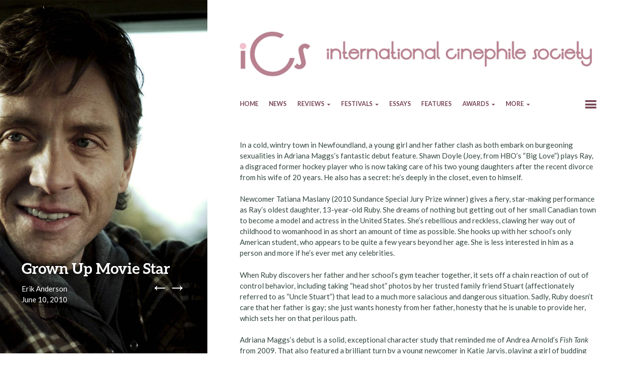

--- FILE ---
content_type: text/html; charset=UTF-8
request_url: https://icsfilm.org/reviews/grown-up-movie-star/
body_size: 14550
content:
<!DOCTYPE html>
<html lang="en-US">
<head>
	<meta charset="UTF-8" />
	<meta name="viewport" content="width=device-width" />
	<title>Grown Up Movie Star</title>
	<link rel="profile" href="http://gmpg.org/xfn/11" />
	<link rel="pingback" href="https://icsfilm.org/xmlrpc.php" />
<link rel="shortcut icon" href="https://icsfilm.org/images/favicon.ico">

	<meta name='robots' content='index, follow, max-video-preview:-1, max-snippet:-1, max-image-preview:large' />

	<!-- This site is optimized with the Yoast SEO plugin v18.3 - https://yoast.com/wordpress/plugins/seo/ -->
	<meta name="description" content="In a cold, wintry town in Newfoundland, a young girl and her father clash as both embark on burgeoning sexualities in Adriana Maggs’s fantastic debut" />
	<link rel="canonical" href="https://icsfilm.org/reviews/grown-up-movie-star/" />
	<meta property="og:locale" content="en_US" />
	<meta property="og:type" content="article" />
	<meta property="og:title" content="Grown Up Movie Star" />
	<meta property="og:description" content="In a cold, wintry town in Newfoundland, a young girl and her father clash as both embark on burgeoning sexualities in Adriana Maggs’s fantastic debut" />
	<meta property="og:url" content="https://icsfilm.org/reviews/grown-up-movie-star/" />
	<meta property="og:site_name" content="International Cinephile Society" />
	<meta property="article:publisher" content="https://www.facebook.com/internationalcinephilesociety" />
	<meta property="article:published_time" content="2010-06-10T12:43:55+00:00" />
	<meta property="article:modified_time" content="2014-08-01T17:48:49+00:00" />
	<meta property="og:image" content="https://icsfilm.org/wp-content/uploads/2010/06/Grown-up-movie-star.jpg" />
	<meta property="og:image:width" content="2133" />
	<meta property="og:image:height" content="1200" />
	<meta property="og:image:type" content="image/jpeg" />
	<meta name="twitter:card" content="summary_large_image" />
	<meta name="twitter:creator" content="@ICSfilm" />
	<meta name="twitter:site" content="@ICSfilm" />
	<meta name="twitter:label1" content="Written by" />
	<meta name="twitter:data1" content="Erik Anderson" />
	<meta name="twitter:label2" content="Est. reading time" />
	<meta name="twitter:data2" content="2 minutes" />
	<script type="application/ld+json" class="yoast-schema-graph">{"@context":"https://schema.org","@graph":[{"@type":"WebSite","@id":"https://icsfilm.org/#website","url":"https://icsfilm.org/","name":"International Cinephile Society","description":"Films &amp; Festivals","potentialAction":[{"@type":"SearchAction","target":{"@type":"EntryPoint","urlTemplate":"https://icsfilm.org/?s={search_term_string}"},"query-input":"required name=search_term_string"}],"inLanguage":"en-US"},{"@type":"ImageObject","@id":"https://icsfilm.org/reviews/grown-up-movie-star/#primaryimage","inLanguage":"en-US","url":"https://icsfilm.org/wp-content/uploads/2010/06/Grown-up-movie-star.jpg","contentUrl":"https://icsfilm.org/wp-content/uploads/2010/06/Grown-up-movie-star.jpg","width":2133,"height":1200},{"@type":"WebPage","@id":"https://icsfilm.org/reviews/grown-up-movie-star/#webpage","url":"https://icsfilm.org/reviews/grown-up-movie-star/","name":"Grown Up Movie Star","isPartOf":{"@id":"https://icsfilm.org/#website"},"primaryImageOfPage":{"@id":"https://icsfilm.org/reviews/grown-up-movie-star/#primaryimage"},"datePublished":"2010-06-10T12:43:55+00:00","dateModified":"2014-08-01T17:48:49+00:00","author":{"@id":"https://icsfilm.org/#/schema/person/996341d733e36735fc7d0188fe911a3e"},"description":"In a cold, wintry town in Newfoundland, a young girl and her father clash as both embark on burgeoning sexualities in Adriana Maggs’s fantastic debut","breadcrumb":{"@id":"https://icsfilm.org/reviews/grown-up-movie-star/#breadcrumb"},"inLanguage":"en-US","potentialAction":[{"@type":"ReadAction","target":["https://icsfilm.org/reviews/grown-up-movie-star/"]}]},{"@type":"BreadcrumbList","@id":"https://icsfilm.org/reviews/grown-up-movie-star/#breadcrumb","itemListElement":[{"@type":"ListItem","position":1,"name":"Home","item":"https://icsfilm.org/"},{"@type":"ListItem","position":2,"name":"Grown Up Movie Star"}]},{"@type":"Person","@id":"https://icsfilm.org/#/schema/person/996341d733e36735fc7d0188fe911a3e","name":"Erik Anderson","image":{"@type":"ImageObject","@id":"https://icsfilm.org/#personlogo","inLanguage":"en-US","url":"https://secure.gravatar.com/avatar/442f8ccb08c05be7c0ad5cc08c9b43d5?s=96&d=mm&r=g","contentUrl":"https://secure.gravatar.com/avatar/442f8ccb08c05be7c0ad5cc08c9b43d5?s=96&d=mm&r=g","caption":"Erik Anderson"},"url":"https://icsfilm.org/author/erik-anderson/"}]}</script>
	<!-- / Yoast SEO plugin. -->


<link rel='dns-prefetch' href='//fonts.googleapis.com' />
<link rel='dns-prefetch' href='//s.w.org' />
<link rel="alternate" type="application/rss+xml" title="International Cinephile Society &raquo; Feed" href="https://icsfilm.org/feed/" />
<link rel="alternate" type="application/rss+xml" title="International Cinephile Society &raquo; Comments Feed" href="https://icsfilm.org/comments/feed/" />
<link rel="alternate" type="application/rss+xml" title="International Cinephile Society &raquo; Grown Up Movie Star Comments Feed" href="https://icsfilm.org/reviews/grown-up-movie-star/feed/" />
		<!-- This site uses the Google Analytics by ExactMetrics plugin v7.14.2 - Using Analytics tracking - https://www.exactmetrics.com/ -->
							<script src="//www.googletagmanager.com/gtag/js?id=UA-21337916-1"  data-cfasync="false" data-wpfc-render="false" type="text/javascript" async></script>
			<script data-cfasync="false" data-wpfc-render="false" type="text/javascript">
				var em_version = '7.14.2';
				var em_track_user = true;
				var em_no_track_reason = '';
				
								var disableStrs = [
															'ga-disable-UA-21337916-1',
									];

				/* Function to detect opted out users */
				function __gtagTrackerIsOptedOut() {
					for (var index = 0; index < disableStrs.length; index++) {
						if (document.cookie.indexOf(disableStrs[index] + '=true') > -1) {
							return true;
						}
					}

					return false;
				}

				/* Disable tracking if the opt-out cookie exists. */
				if (__gtagTrackerIsOptedOut()) {
					for (var index = 0; index < disableStrs.length; index++) {
						window[disableStrs[index]] = true;
					}
				}

				/* Opt-out function */
				function __gtagTrackerOptout() {
					for (var index = 0; index < disableStrs.length; index++) {
						document.cookie = disableStrs[index] + '=true; expires=Thu, 31 Dec 2099 23:59:59 UTC; path=/';
						window[disableStrs[index]] = true;
					}
				}

				if ('undefined' === typeof gaOptout) {
					function gaOptout() {
						__gtagTrackerOptout();
					}
				}
								window.dataLayer = window.dataLayer || [];

				window.ExactMetricsDualTracker = {
					helpers: {},
					trackers: {},
				};
				if (em_track_user) {
					function __gtagDataLayer() {
						dataLayer.push(arguments);
					}

					function __gtagTracker(type, name, parameters) {
						if (!parameters) {
							parameters = {};
						}

						if (parameters.send_to) {
							__gtagDataLayer.apply(null, arguments);
							return;
						}

						if (type === 'event') {
							
														parameters.send_to = exactmetrics_frontend.ua;
							__gtagDataLayer(type, name, parameters);
													} else {
							__gtagDataLayer.apply(null, arguments);
						}
					}

					__gtagTracker('js', new Date());
					__gtagTracker('set', {
						'developer_id.dNDMyYj': true,
											});
															__gtagTracker('config', 'UA-21337916-1', {"forceSSL":"true"} );
										window.gtag = __gtagTracker;										(function () {
						/* https://developers.google.com/analytics/devguides/collection/analyticsjs/ */
						/* ga and __gaTracker compatibility shim. */
						var noopfn = function () {
							return null;
						};
						var newtracker = function () {
							return new Tracker();
						};
						var Tracker = function () {
							return null;
						};
						var p = Tracker.prototype;
						p.get = noopfn;
						p.set = noopfn;
						p.send = function () {
							var args = Array.prototype.slice.call(arguments);
							args.unshift('send');
							__gaTracker.apply(null, args);
						};
						var __gaTracker = function () {
							var len = arguments.length;
							if (len === 0) {
								return;
							}
							var f = arguments[len - 1];
							if (typeof f !== 'object' || f === null || typeof f.hitCallback !== 'function') {
								if ('send' === arguments[0]) {
									var hitConverted, hitObject = false, action;
									if ('event' === arguments[1]) {
										if ('undefined' !== typeof arguments[3]) {
											hitObject = {
												'eventAction': arguments[3],
												'eventCategory': arguments[2],
												'eventLabel': arguments[4],
												'value': arguments[5] ? arguments[5] : 1,
											}
										}
									}
									if ('pageview' === arguments[1]) {
										if ('undefined' !== typeof arguments[2]) {
											hitObject = {
												'eventAction': 'page_view',
												'page_path': arguments[2],
											}
										}
									}
									if (typeof arguments[2] === 'object') {
										hitObject = arguments[2];
									}
									if (typeof arguments[5] === 'object') {
										Object.assign(hitObject, arguments[5]);
									}
									if ('undefined' !== typeof arguments[1].hitType) {
										hitObject = arguments[1];
										if ('pageview' === hitObject.hitType) {
											hitObject.eventAction = 'page_view';
										}
									}
									if (hitObject) {
										action = 'timing' === arguments[1].hitType ? 'timing_complete' : hitObject.eventAction;
										hitConverted = mapArgs(hitObject);
										__gtagTracker('event', action, hitConverted);
									}
								}
								return;
							}

							function mapArgs(args) {
								var arg, hit = {};
								var gaMap = {
									'eventCategory': 'event_category',
									'eventAction': 'event_action',
									'eventLabel': 'event_label',
									'eventValue': 'event_value',
									'nonInteraction': 'non_interaction',
									'timingCategory': 'event_category',
									'timingVar': 'name',
									'timingValue': 'value',
									'timingLabel': 'event_label',
									'page': 'page_path',
									'location': 'page_location',
									'title': 'page_title',
								};
								for (arg in args) {
																		if (!(!args.hasOwnProperty(arg) || !gaMap.hasOwnProperty(arg))) {
										hit[gaMap[arg]] = args[arg];
									} else {
										hit[arg] = args[arg];
									}
								}
								return hit;
							}

							try {
								f.hitCallback();
							} catch (ex) {
							}
						};
						__gaTracker.create = newtracker;
						__gaTracker.getByName = newtracker;
						__gaTracker.getAll = function () {
							return [];
						};
						__gaTracker.remove = noopfn;
						__gaTracker.loaded = true;
						window['__gaTracker'] = __gaTracker;
					})();
									} else {
										console.log("");
					(function () {
						function __gtagTracker() {
							return null;
						}

						window['__gtagTracker'] = __gtagTracker;
						window['gtag'] = __gtagTracker;
					})();
									}
			</script>
				<!-- / Google Analytics by ExactMetrics -->
				<script type="text/javascript">
			window._wpemojiSettings = {"baseUrl":"https:\/\/s.w.org\/images\/core\/emoji\/13.0.1\/72x72\/","ext":".png","svgUrl":"https:\/\/s.w.org\/images\/core\/emoji\/13.0.1\/svg\/","svgExt":".svg","source":{"concatemoji":"https:\/\/icsfilm.org\/wp-includes\/js\/wp-emoji-release.min.js?ver=38e16771e76595f16fcc6024f9a0014e"}};
			!function(e,a,t){var n,r,o,i=a.createElement("canvas"),p=i.getContext&&i.getContext("2d");function s(e,t){var a=String.fromCharCode;p.clearRect(0,0,i.width,i.height),p.fillText(a.apply(this,e),0,0);e=i.toDataURL();return p.clearRect(0,0,i.width,i.height),p.fillText(a.apply(this,t),0,0),e===i.toDataURL()}function c(e){var t=a.createElement("script");t.src=e,t.defer=t.type="text/javascript",a.getElementsByTagName("head")[0].appendChild(t)}for(o=Array("flag","emoji"),t.supports={everything:!0,everythingExceptFlag:!0},r=0;r<o.length;r++)t.supports[o[r]]=function(e){if(!p||!p.fillText)return!1;switch(p.textBaseline="top",p.font="600 32px Arial",e){case"flag":return s([127987,65039,8205,9895,65039],[127987,65039,8203,9895,65039])?!1:!s([55356,56826,55356,56819],[55356,56826,8203,55356,56819])&&!s([55356,57332,56128,56423,56128,56418,56128,56421,56128,56430,56128,56423,56128,56447],[55356,57332,8203,56128,56423,8203,56128,56418,8203,56128,56421,8203,56128,56430,8203,56128,56423,8203,56128,56447]);case"emoji":return!s([55357,56424,8205,55356,57212],[55357,56424,8203,55356,57212])}return!1}(o[r]),t.supports.everything=t.supports.everything&&t.supports[o[r]],"flag"!==o[r]&&(t.supports.everythingExceptFlag=t.supports.everythingExceptFlag&&t.supports[o[r]]);t.supports.everythingExceptFlag=t.supports.everythingExceptFlag&&!t.supports.flag,t.DOMReady=!1,t.readyCallback=function(){t.DOMReady=!0},t.supports.everything||(n=function(){t.readyCallback()},a.addEventListener?(a.addEventListener("DOMContentLoaded",n,!1),e.addEventListener("load",n,!1)):(e.attachEvent("onload",n),a.attachEvent("onreadystatechange",function(){"complete"===a.readyState&&t.readyCallback()})),(n=t.source||{}).concatemoji?c(n.concatemoji):n.wpemoji&&n.twemoji&&(c(n.twemoji),c(n.wpemoji)))}(window,document,window._wpemojiSettings);
		</script>
		<style type="text/css">
img.wp-smiley,
img.emoji {
	display: inline !important;
	border: none !important;
	box-shadow: none !important;
	height: 1em !important;
	width: 1em !important;
	margin: 0 .07em !important;
	vertical-align: -0.1em !important;
	background: none !important;
	padding: 0 !important;
}
</style>
	<link rel='stylesheet' id='wp-block-library-css'  href='https://icsfilm.org/wp-includes/css/dist/block-library/style.min.css?ver=38e16771e76595f16fcc6024f9a0014e' type='text/css' media='all' />
<link rel='stylesheet' id='socialsnap-styles-css'  href='https://icsfilm.org/wp-content/plugins/socialsnap-plus/assets/css/socialsnap.css?ver=1.1.17' type='text/css' media='all' />
<link rel='stylesheet' id='bushwick-lato-css'  href='//fonts.googleapis.com/css?family=Lato:400,700,400italic,700italic,900&#038;subset=latin,latin-ext' type='text/css' media='all' />
<link rel='stylesheet' id='bushwick-aleo-css'  href='https://icsfilm.org/wp-content/themes/bushwick-wpcom/fonts/aleo.css?ver=20130623' type='text/css' media='all' />
<link rel='stylesheet' id='genericons-css'  href='https://icsfilm.org/wp-content/themes/bushwick-wpcom/fonts/genericons.css?ver=3.0.2' type='text/css' media='all' />
<link rel='stylesheet' id='bushwick-style-css'  href='https://icsfilm.org/wp-content/themes/bushwick-wpcom/style.css?ver=38e16771e76595f16fcc6024f9a0014e' type='text/css' media='all' />
<link rel='stylesheet' id='wp-featherlight-css'  href='https://icsfilm.org/wp-content/plugins/wp-featherlight/css/wp-featherlight.min.css?ver=1.3.4' type='text/css' media='all' />
<script type='text/javascript' src='https://icsfilm.org/wp-content/plugins/google-analytics-dashboard-for-wp/assets/js/frontend-gtag.min.js?ver=7.14.2' id='exactmetrics-frontend-script-js'></script>
<script data-cfasync="false" data-wpfc-render="false" type="text/javascript" id='exactmetrics-frontend-script-js-extra'>/* <![CDATA[ */
var exactmetrics_frontend = {"js_events_tracking":"true","download_extensions":"zip,mp3,mpeg,pdf,docx,pptx,xlsx,jpeg,png,gif,tiff,rar","inbound_paths":"[{\"path\":\"\\\/go\\\/\",\"label\":\"affiliate\"},{\"path\":\"\\\/recommend\\\/\",\"label\":\"affiliate\"}]","home_url":"https:\/\/icsfilm.org","hash_tracking":"false","ua":"UA-21337916-1","v4_id":""};/* ]]> */
</script>
<script type='text/javascript' src='https://icsfilm.org/wp-includes/js/jquery/jquery.min.js?ver=3.5.1' id='jquery-core-js'></script>
<script type='text/javascript' src='https://icsfilm.org/wp-includes/js/jquery/jquery-migrate.min.js?ver=3.3.2' id='jquery-migrate-js'></script>
<link rel="https://api.w.org/" href="https://icsfilm.org/wp-json/" /><link rel="alternate" type="application/json" href="https://icsfilm.org/wp-json/wp/v2/posts/42" /><link rel="EditURI" type="application/rsd+xml" title="RSD" href="https://icsfilm.org/xmlrpc.php?rsd" />
<link rel="wlwmanifest" type="application/wlwmanifest+xml" href="https://icsfilm.org/wp-includes/wlwmanifest.xml" /> 

<link rel='shortlink' href='https://icsfilm.org/?p=42' />
<link rel="alternate" type="application/json+oembed" href="https://icsfilm.org/wp-json/oembed/1.0/embed?url=https%3A%2F%2Ficsfilm.org%2Freviews%2Fgrown-up-movie-star%2F" />
<link rel="alternate" type="text/xml+oembed" href="https://icsfilm.org/wp-json/oembed/1.0/embed?url=https%3A%2F%2Ficsfilm.org%2Freviews%2Fgrown-up-movie-star%2F&#038;format=xml" />
	<style type="text/css">
			.site-header {
			background: rgba(51, 71, 61, 0.05) url(https://icsfilm.org/wp-content/uploads/2010/06/Grown-up-movie-star.jpg) no-repeat scroll center;
			background-size: cover;
		}
			.site-header .site-title,
		.site-header .site-description {
			color: #ffffff;
		}
		</style>
			<style type="text/css" id="wp-custom-css">
			/*
You can add your own CSS here

Click the help icon above to learn more.
*/		</style>
		</head>

<body class="post-template-default single single-post postid-42 single-format-standard wp-featherlight-captions group-blog featured-image">

<div class="site-header">
	<header class="entry-header">
		<h1 class="entry-title">Grown Up Movie Star</h1>
		<div class="entry-meta">
			<span class="author vcard"><a class="url fn n" href="https://icsfilm.org/author/erik-anderson/" title="View all posts by Erik Anderson" rel="author">Erik Anderson</a></span>			<br>
			<a href="https://icsfilm.org/reviews/grown-up-movie-star/" title="12:43" rel="bookmark"><time class="entry-date" datetime="2010-06-10T12:43:55+02:00">June 10, 2010</time></a>		</div><!-- .entry-meta -->

			<nav class="navigation post-navigation" role="navigation">
		<h1 class="screen-reader-text">Post navigation</h1>
		<div class="nav-links">
			<a href="https://icsfilm.org/features/frameline34-lgbt-film-festival/" rel="prev"><span class="meta-nav">&larr;</span></a><a href="https://icsfilm.org/reviews/i-killed-my-mother/" rel="next"><span class="meta-nav">&rarr;</span></a>		</div><!-- .nav-links -->
	</nav><!-- .navigation -->
		</header><!-- .entry-header -->
</div><!-- .site-header -->

<div id="secondary" class="widget-area" role="complementary">
	<div class="widget-container">
		
		<aside id="recent-posts-8" class="widget widget_recent_entries">
		<h1 class="widget-title">Recent Posts</h1>
		<ul>
											<li>
					<a href="https://icsfilm.org/festivals/rotterdam/2026-rotterdam/iffr-2026-review-conrad-crab-idiotic-gems-claude-schmitz/">IFFR 2026 review: Conrad &#038; Crab &#8211; Idiotic Gems (Claude Schmitz)</a>
									</li>
											<li>
					<a href="https://icsfilm.org/festivals/sundance/2026-sundance/sundance-2026-review-the-friends-house-is-here-hossein-keshavarz-maryam-ataei/">Sundance 2026 review: The Friend&#8217;s House is Here (Hossein Keshavarz &#038; Maryam Ataei)</a>
									</li>
											<li>
					<a href="https://icsfilm.org/festivals/sundance/2026-sundance/sundance-2026-review-levitating-wregas-bhanuteja/">Sundance 2026 review: Levitating (Wregas Bhanuteja)</a>
									</li>
											<li>
					<a href="https://icsfilm.org/festivals/sundance/2026-sundance/sundance-2026-review-hot-water-ramzi-bashour/">Sundance 2026 review: Hot Water (Ramzi Bashour)</a>
									</li>
											<li>
					<a href="https://icsfilm.org/festivals/sundance/2026-sundance/sundance-2026-review-theydream-william-david-caballero/">Sundance 2026 review: TheyDream (William David Caballero)</a>
									</li>
											<li>
					<a href="https://icsfilm.org/festivals/rotterdam/2026-rotterdam/iffr-2026-review-earth-song-erol-mintas/">IFFR 2026 review: Earth Song (Erol Mintaş)</a>
									</li>
											<li>
					<a href="https://icsfilm.org/festivals/rotterdam/2026-rotterdam/iffr-2026-review-whitetail-nanouk-leopold/">IFFR 2026 review: Whitetail (Nanouk Leopold)</a>
									</li>
											<li>
					<a href="https://icsfilm.org/festivals/rotterdam/2026-rotterdam/iffr-2026-review-butterfly-itonje-soimer-guttormsen/">IFFR 2026 review: Butterfly (Itonje Søimer Guttormsen)</a>
									</li>
					</ul>

		</aside><aside id="search-5" class="widget widget_search"><h1 class="widget-title">Search&#8230;</h1><form role="search" method="get" class="search-form" action="https://icsfilm.org/">
	<label>
		<span class="screen-reader-text">Search for:</span>
		<input type="search" class="search-field" placeholder="Search &hellip;" value="" name="s" title="Search for:" />
	</label>
	<input type="submit" class="search-submit" value="Search" />
</form>
</aside><aside id="text-5" class="widget widget_text"><h1 class="widget-title">Login</h1>			<div class="textwidget"><a href="https://icsfilm.org/7p01OS64" target="_blank" rel="noopener">Members only</a></div>
		</aside>	</div>
</div><!-- #secondary -->

	<div id="primary" class="content-area">
		<main id="main" class="site-main" role="main">
<img id="icsbanner" src="https://icsfilm.org/images/ics-letterhead_2014.jpg" />
			<nav id="site-navigation" class="navigation-main" role="navigation">
	<h1 class="menu-toggle genericon"></h1>
	<div class="screen-reader-text skip-link"><a href="#content" title="Skip to content">Skip to content</a></div>

	<div class="menu-mainmenu-container"><ul id="menu-mainmenu" class="menu"><li id="menu-item-592" class="menu-item menu-item-type-custom menu-item-object-custom menu-item-home menu-item-592"><a href="https://icsfilm.org">home</a></li>
<li id="menu-item-593" class="menu-item menu-item-type-taxonomy menu-item-object-category menu-item-593"><a href="https://icsfilm.org/category/news/">news</a></li>
<li id="menu-item-600" class="menu-item menu-item-type-taxonomy menu-item-object-category current-post-ancestor current-menu-parent current-post-parent menu-item-has-children menu-item-600"><a href="https://icsfilm.org/category/reviews/">reviews</a>
<ul class="sub-menu">
	<li id="menu-item-954" class="menu-item menu-item-type-post_type menu-item-object-page menu-item-954"><a href="https://icsfilm.org/reviews-overview/">overview</a></li>
</ul>
</li>
<li id="menu-item-9385" class="menu-item menu-item-type-taxonomy menu-item-object-category menu-item-has-children menu-item-9385"><a href="https://icsfilm.org/category/festivals/">Festivals</a>
<ul class="sub-menu">
	<li id="menu-item-12152" class="menu-item menu-item-type-taxonomy menu-item-object-category menu-item-has-children menu-item-12152"><a href="https://icsfilm.org/category/festivals/antalya/">Antalya</a>
	<ul class="sub-menu">
		<li id="menu-item-12151" class="menu-item menu-item-type-taxonomy menu-item-object-category menu-item-12151"><a href="https://icsfilm.org/category/festivals/antalya/2022-antalya/">2022 &#8211; Antalya</a></li>
	</ul>
</li>
	<li id="menu-item-9422" class="menu-item menu-item-type-taxonomy menu-item-object-category menu-item-has-children menu-item-9422"><a href="https://icsfilm.org/category/festivals/berlin/">Berlin</a>
	<ul class="sub-menu">
		<li id="menu-item-17428" class="menu-item menu-item-type-taxonomy menu-item-object-category menu-item-17428"><a href="https://icsfilm.org/category/festivals/berlin/2025-berlin/">2025 &#8211; Berlin</a></li>
		<li id="menu-item-14889" class="menu-item menu-item-type-taxonomy menu-item-object-category menu-item-14889"><a href="https://icsfilm.org/category/festivals/berlin/2024-berlin/">2024 &#8211; Berlin</a></li>
		<li id="menu-item-12585" class="menu-item menu-item-type-taxonomy menu-item-object-category menu-item-12585"><a href="https://icsfilm.org/category/festivals/berlin/2023-berlin/">2023 &#8211; Berlin</a></li>
		<li id="menu-item-10082" class="menu-item menu-item-type-taxonomy menu-item-object-category menu-item-10082"><a href="https://icsfilm.org/category/festivals/berlin/2022-berlin/">2022 &#8211; Berlin</a></li>
		<li id="menu-item-9423" class="menu-item menu-item-type-taxonomy menu-item-object-category menu-item-9423"><a href="https://icsfilm.org/category/festivals/berlin/2021-berlin/">2021 &#8211; Berlin</a></li>
		<li id="menu-item-12193" class="menu-item menu-item-type-taxonomy menu-item-object-category menu-item-12193"><a href="https://icsfilm.org/category/festivals/berlin/2020-berlin/">2020 &#8211; Berlin</a></li>
		<li id="menu-item-12194" class="menu-item menu-item-type-taxonomy menu-item-object-category menu-item-12194"><a href="https://icsfilm.org/category/festivals/berlin/2019-berlin/">2019 &#8211; Berlin</a></li>
		<li id="menu-item-12195" class="menu-item menu-item-type-taxonomy menu-item-object-category menu-item-12195"><a href="https://icsfilm.org/category/festivals/berlin/2018-berlin/">2018 &#8211; Berlin</a></li>
		<li id="menu-item-12198" class="menu-item menu-item-type-taxonomy menu-item-object-category menu-item-12198"><a href="https://icsfilm.org/category/festivals/berlin/2017-berlin/">2017 &#8211; Berlin</a></li>
		<li id="menu-item-12197" class="menu-item menu-item-type-taxonomy menu-item-object-category menu-item-12197"><a href="https://icsfilm.org/category/festivals/berlin/2016-berlin/">2016 &#8211; Berlin</a></li>
	</ul>
</li>
	<li id="menu-item-14341" class="menu-item menu-item-type-taxonomy menu-item-object-category menu-item-has-children menu-item-14341"><a href="https://icsfilm.org/category/festivals/biarritz/">Biarritz</a>
	<ul class="sub-menu">
		<li id="menu-item-14340" class="menu-item menu-item-type-taxonomy menu-item-object-category menu-item-14340"><a href="https://icsfilm.org/category/festivals/biarritz/2023-biarritz/">2023 &#8211; Biarritz</a></li>
	</ul>
</li>
	<li id="menu-item-9615" class="menu-item menu-item-type-taxonomy menu-item-object-category menu-item-has-children menu-item-9615"><a href="https://icsfilm.org/category/festivals/busan/">Busan</a>
	<ul class="sub-menu">
		<li id="menu-item-19796" class="menu-item menu-item-type-taxonomy menu-item-object-category menu-item-19796"><a href="https://icsfilm.org/category/festivals/busan/2025-busan/">2025 &#8211; Busan</a></li>
		<li id="menu-item-14460" class="menu-item menu-item-type-taxonomy menu-item-object-category menu-item-14460"><a href="https://icsfilm.org/category/festivals/busan/2023-busan/">2023 &#8211; Busan</a></li>
		<li id="menu-item-9616" class="menu-item menu-item-type-taxonomy menu-item-object-category menu-item-9616"><a href="https://icsfilm.org/category/festivals/busan/2021-busan/">2021 &#8211; Busan</a></li>
	</ul>
</li>
	<li id="menu-item-12154" class="menu-item menu-item-type-taxonomy menu-item-object-category menu-item-has-children menu-item-12154"><a href="https://icsfilm.org/category/festivals/cairo/">Cairo</a>
	<ul class="sub-menu">
		<li id="menu-item-12153" class="menu-item menu-item-type-taxonomy menu-item-object-category menu-item-12153"><a href="https://icsfilm.org/category/festivals/cairo/2019-cairo/">2019 &#8211; Cairo</a></li>
	</ul>
</li>
	<li id="menu-item-9418" class="menu-item menu-item-type-taxonomy menu-item-object-category menu-item-has-children menu-item-9418"><a href="https://icsfilm.org/category/festivals/cannes/">Cannes</a>
	<ul class="sub-menu">
		<li id="menu-item-18489" class="menu-item menu-item-type-taxonomy menu-item-object-category menu-item-18489"><a href="https://icsfilm.org/category/festivals/cannes/2025-cannes/2025-cannes-critics_panel/">2025 &#8211; Cannes &#8211; Critics Panel</a></li>
		<li id="menu-item-18083" class="menu-item menu-item-type-taxonomy menu-item-object-category menu-item-18083"><a href="https://icsfilm.org/category/festivals/cannes/2025-cannes/">2025 &#8211; Cannes</a></li>
		<li id="menu-item-15355" class="menu-item menu-item-type-taxonomy menu-item-object-category menu-item-15355"><a href="https://icsfilm.org/category/festivals/cannes/2024-cannes/">2024 &#8211; Cannes</a></li>
		<li id="menu-item-13011" class="menu-item menu-item-type-taxonomy menu-item-object-category menu-item-13011"><a href="https://icsfilm.org/category/festivals/cannes/2023-cannes/">2023 &#8211; Cannes</a></li>
		<li id="menu-item-10850" class="menu-item menu-item-type-taxonomy menu-item-object-category menu-item-10850"><a href="https://icsfilm.org/category/festivals/cannes/2022-cannes/">2022-Cannes</a></li>
		<li id="menu-item-9419" class="menu-item menu-item-type-taxonomy menu-item-object-category menu-item-9419"><a href="https://icsfilm.org/category/festivals/cannes/2021-cannes/">2021-Cannes</a></li>
		<li id="menu-item-12303" class="menu-item menu-item-type-taxonomy menu-item-object-category menu-item-12303"><a href="https://icsfilm.org/category/festivals/cannes/2019-cannes/">2019-Cannes</a></li>
		<li id="menu-item-12302" class="menu-item menu-item-type-taxonomy menu-item-object-category menu-item-12302"><a href="https://icsfilm.org/category/festivals/cannes/2018-cannes/">2018-Cannes</a></li>
		<li id="menu-item-12301" class="menu-item menu-item-type-taxonomy menu-item-object-category menu-item-12301"><a href="https://icsfilm.org/category/festivals/cannes/2017-cannes/">2017-Cannes</a></li>
		<li id="menu-item-12314" class="menu-item menu-item-type-taxonomy menu-item-object-category menu-item-12314"><a href="https://icsfilm.org/category/festivals/cannes/2016-cannes/">2016-Cannes</a></li>
		<li id="menu-item-12313" class="menu-item menu-item-type-taxonomy menu-item-object-category menu-item-12313"><a href="https://icsfilm.org/category/festivals/cannes/2015-cannes/">2015-Cannes</a></li>
	</ul>
</li>
	<li id="menu-item-15272" class="menu-item menu-item-type-taxonomy menu-item-object-category menu-item-has-children menu-item-15272"><a href="https://icsfilm.org/category/festivals/cph-dox/">CPH:DOX</a>
	<ul class="sub-menu">
		<li id="menu-item-17880" class="menu-item menu-item-type-taxonomy menu-item-object-category menu-item-17880"><a href="https://icsfilm.org/category/festivals/cph-dox/2025-cphdox/">2025 &#8211; CPH:DOX</a></li>
		<li id="menu-item-15271" class="menu-item menu-item-type-taxonomy menu-item-object-category menu-item-15271"><a href="https://icsfilm.org/category/festivals/cph-dox/2024-cph-dox/">2024 &#8211; CPH:DOX</a></li>
	</ul>
</li>
	<li id="menu-item-10649" class="menu-item menu-item-type-taxonomy menu-item-object-category menu-item-has-children menu-item-10649"><a href="https://icsfilm.org/category/festivals/cinema-du-reel/">Cinéma du Réel</a>
	<ul class="sub-menu">
		<li id="menu-item-17894" class="menu-item menu-item-type-taxonomy menu-item-object-category menu-item-17894"><a href="https://icsfilm.org/category/festivals/cinema-du-reel/2025-cinema-du-reel/">2025 &#8211; Cinéma du Réel</a></li>
		<li id="menu-item-12889" class="menu-item menu-item-type-taxonomy menu-item-object-category menu-item-12889"><a href="https://icsfilm.org/category/festivals/cinema-du-reel/2023-cinemadureel/">2023 &#8211; Cinéma du Réel</a></li>
		<li id="menu-item-10650" class="menu-item menu-item-type-taxonomy menu-item-object-category menu-item-10650"><a href="https://icsfilm.org/category/festivals/cinema-du-reel/2022-cinema-du-reel/">2022-Cinéma du Réel</a></li>
	</ul>
</li>
	<li id="menu-item-18040" class="menu-item menu-item-type-taxonomy menu-item-object-category menu-item-has-children menu-item-18040"><a href="https://icsfilm.org/category/festivals/hot-docs/">Hot Docs</a>
	<ul class="sub-menu">
		<li id="menu-item-18039" class="menu-item menu-item-type-taxonomy menu-item-object-category menu-item-18039"><a href="https://icsfilm.org/category/festivals/hot-docs/2025-hot-docs/">2025 &#8211; Hot Docs</a></li>
	</ul>
</li>
	<li id="menu-item-12239" class="menu-item menu-item-type-taxonomy menu-item-object-category menu-item-has-children menu-item-12239"><a href="https://icsfilm.org/category/festivals/idfa/">IDFA</a>
	<ul class="sub-menu">
		<li id="menu-item-12240" class="menu-item menu-item-type-taxonomy menu-item-object-category menu-item-12240"><a href="https://icsfilm.org/category/festivals/idfa/2022-idfa/">2022-IDFA</a></li>
	</ul>
</li>
	<li id="menu-item-15885" class="menu-item menu-item-type-taxonomy menu-item-object-category menu-item-has-children menu-item-15885"><a href="https://icsfilm.org/category/festivals/indielisboa/">IndieLisboa</a>
	<ul class="sub-menu">
		<li id="menu-item-18084" class="menu-item menu-item-type-taxonomy menu-item-object-category menu-item-18084"><a href="https://icsfilm.org/category/festivals/indielisboa/2025-indielisboa/">2025 &#8211; IndieLisboa</a></li>
		<li id="menu-item-15884" class="menu-item menu-item-type-taxonomy menu-item-object-category menu-item-15884"><a href="https://icsfilm.org/category/festivals/indielisboa/2024-indielisboa/">2024 &#8211; IndieLisboa</a></li>
	</ul>
</li>
	<li id="menu-item-9394" class="menu-item menu-item-type-taxonomy menu-item-object-category menu-item-has-children menu-item-9394"><a href="https://icsfilm.org/category/festivals/karlovy-vary/">Karlovy Vary</a>
	<ul class="sub-menu">
		<li id="menu-item-18658" class="menu-item menu-item-type-taxonomy menu-item-object-category menu-item-18658"><a href="https://icsfilm.org/category/festivals/karlovy-vary/2025-karlovy-vary/">2025 &#8211; Karlovy Vary</a></li>
		<li id="menu-item-15951" class="menu-item menu-item-type-taxonomy menu-item-object-category menu-item-15951"><a href="https://icsfilm.org/category/festivals/karlovy-vary/2024-karlovyvary/">2024 &#8211; Karlovy Vary</a></li>
		<li id="menu-item-13566" class="menu-item menu-item-type-taxonomy menu-item-object-category menu-item-13566"><a href="https://icsfilm.org/category/festivals/karlovy-vary/2023-karlovy-vary/">2023-Karlovy Vary</a></li>
		<li id="menu-item-9395" class="menu-item menu-item-type-taxonomy menu-item-object-category menu-item-9395"><a href="https://icsfilm.org/category/festivals/karlovy-vary/2021-karlovy-vary/">2021-Karlovy Vary</a></li>
	</ul>
</li>
	<li id="menu-item-9396" class="menu-item menu-item-type-taxonomy menu-item-object-category menu-item-has-children menu-item-9396"><a href="https://icsfilm.org/category/festivals/locarno/">Locarno</a>
	<ul class="sub-menu">
		<li id="menu-item-18750" class="menu-item menu-item-type-taxonomy menu-item-object-category menu-item-18750"><a href="https://icsfilm.org/category/festivals/locarno/2025-locarno/">2025-Locarno</a></li>
		<li id="menu-item-16042" class="menu-item menu-item-type-taxonomy menu-item-object-category menu-item-16042"><a href="https://icsfilm.org/category/festivals/locarno/2024-locarno/">2024-Locarno</a></li>
		<li id="menu-item-13581" class="menu-item menu-item-type-taxonomy menu-item-object-category menu-item-13581"><a href="https://icsfilm.org/category/festivals/locarno/2023-locarno/">2023-Locarno</a></li>
		<li id="menu-item-11450" class="menu-item menu-item-type-taxonomy menu-item-object-category menu-item-11450"><a href="https://icsfilm.org/category/festivals/locarno/2022-locarno/">2022-Locarno</a></li>
		<li id="menu-item-9397" class="menu-item menu-item-type-taxonomy menu-item-object-category menu-item-9397"><a href="https://icsfilm.org/category/festivals/locarno/2021-locarno/">2021-Locarno</a></li>
	</ul>
</li>
	<li id="menu-item-12150" class="menu-item menu-item-type-taxonomy menu-item-object-category menu-item-has-children menu-item-12150"><a href="https://icsfilm.org/category/festivals/marrakech/">Marrakech</a>
	<ul class="sub-menu">
		<li id="menu-item-12149" class="menu-item menu-item-type-taxonomy menu-item-object-category menu-item-12149"><a href="https://icsfilm.org/category/festivals/marrakech/2022-marrakech/">2022 &#8211; Marrakech</a></li>
		<li id="menu-item-12155" class="menu-item menu-item-type-taxonomy menu-item-object-category menu-item-12155"><a href="https://icsfilm.org/category/festivals/marrakech/2019-marrakech/">2019 &#8211; Marrakech</a></li>
		<li id="menu-item-12148" class="menu-item menu-item-type-taxonomy menu-item-object-category menu-item-12148"><a href="https://icsfilm.org/category/festivals/marrakech/2018-marrakech/">2018 &#8211; Marrakech</a></li>
	</ul>
</li>
	<li id="menu-item-14516" class="menu-item menu-item-type-taxonomy menu-item-object-category menu-item-has-children menu-item-14516"><a href="https://icsfilm.org/category/festivals/morelia/">Morelia</a>
	<ul class="sub-menu">
		<li id="menu-item-14515" class="menu-item menu-item-type-taxonomy menu-item-object-category menu-item-14515"><a href="https://icsfilm.org/category/festivals/morelia/2023-morelia/">2023 &#8211; Morelia</a></li>
	</ul>
</li>
	<li id="menu-item-9386" class="menu-item menu-item-type-taxonomy menu-item-object-category menu-item-has-children menu-item-9386"><a href="https://icsfilm.org/category/festivals/new-york/">New York</a>
	<ul class="sub-menu">
		<li id="menu-item-19916" class="menu-item menu-item-type-taxonomy menu-item-object-category menu-item-19916"><a href="https://icsfilm.org/category/festivals/new-york/2025-new-york/">2025 &#8211; New York</a></li>
		<li id="menu-item-14425" class="menu-item menu-item-type-taxonomy menu-item-object-category menu-item-14425"><a href="https://icsfilm.org/category/festivals/new-york/2023-new-york/">2023 &#8211; New York</a></li>
		<li id="menu-item-12086" class="menu-item menu-item-type-taxonomy menu-item-object-category menu-item-12086"><a href="https://icsfilm.org/category/festivals/new-york/2022-new-york/">2022 &#8211; New York</a></li>
		<li id="menu-item-9387" class="menu-item menu-item-type-taxonomy menu-item-object-category menu-item-9387"><a href="https://icsfilm.org/category/festivals/new-york/2021-new-york/">2021 &#8211; New York</a></li>
		<li id="menu-item-12204" class="menu-item menu-item-type-taxonomy menu-item-object-category menu-item-12204"><a href="https://icsfilm.org/category/festivals/new-york/2017-new-york/">2017 &#8211; New York</a></li>
		<li id="menu-item-12203" class="menu-item menu-item-type-taxonomy menu-item-object-category menu-item-12203"><a href="https://icsfilm.org/category/festivals/new-york/2016-new-york/">2016 &#8211; New York</a></li>
		<li id="menu-item-12202" class="menu-item menu-item-type-taxonomy menu-item-object-category menu-item-12202"><a href="https://icsfilm.org/category/festivals/new-york/2015-new-york/">2015 &#8211; New York</a></li>
		<li id="menu-item-12201" class="menu-item menu-item-type-taxonomy menu-item-object-category menu-item-12201"><a href="https://icsfilm.org/category/festivals/new-york/2014-new-york/">2014 &#8211; New York</a></li>
		<li id="menu-item-12200" class="menu-item menu-item-type-taxonomy menu-item-object-category menu-item-12200"><a href="https://icsfilm.org/category/festivals/new-york/2013-new-york/">2013 &#8211; New York</a></li>
	</ul>
</li>
	<li id="menu-item-9509" class="menu-item menu-item-type-taxonomy menu-item-object-category menu-item-has-children menu-item-9509"><a href="https://icsfilm.org/category/festivals/pingyao/">Pingyao</a>
	<ul class="sub-menu">
		<li id="menu-item-9510" class="menu-item menu-item-type-taxonomy menu-item-object-category menu-item-9510"><a href="https://icsfilm.org/category/festivals/pingyao/2021-pingyao/">2021 &#8211; Pingyao</a></li>
	</ul>
</li>
	<li id="menu-item-16993" class="menu-item menu-item-type-taxonomy menu-item-object-category menu-item-has-children menu-item-16993"><a href="https://icsfilm.org/category/festivals/rome/">Rome</a>
	<ul class="sub-menu">
		<li id="menu-item-16992" class="menu-item menu-item-type-taxonomy menu-item-object-category menu-item-16992"><a href="https://icsfilm.org/category/festivals/rome/2024-rome/">2024 &#8211; Rome</a></li>
	</ul>
</li>
	<li id="menu-item-9420" class="menu-item menu-item-type-taxonomy menu-item-object-category menu-item-has-children menu-item-9420"><a href="https://icsfilm.org/category/festivals/rotterdam/">Rotterdam</a>
	<ul class="sub-menu">
		<li id="menu-item-20278" class="menu-item menu-item-type-taxonomy menu-item-object-category menu-item-20278"><a href="https://icsfilm.org/category/festivals/rotterdam/2026-rotterdam/">2026 &#8211; Rotterdam</a></li>
		<li id="menu-item-17198" class="menu-item menu-item-type-taxonomy menu-item-object-category menu-item-17198"><a href="https://icsfilm.org/category/festivals/rotterdam/2025-rotterdam/">2025 &#8211; Rotterdam</a></li>
		<li id="menu-item-14697" class="menu-item menu-item-type-taxonomy menu-item-object-category menu-item-14697"><a href="https://icsfilm.org/category/festivals/rotterdam/2024-rotterdam/">2024 &#8211; Rotterdam</a></li>
		<li id="menu-item-12455" class="menu-item menu-item-type-taxonomy menu-item-object-category menu-item-12455"><a href="https://icsfilm.org/category/festivals/rotterdam/2023-rotterdam/">2023 &#8211; Rotterdam</a></li>
		<li id="menu-item-9902" class="menu-item menu-item-type-taxonomy menu-item-object-category menu-item-9902"><a href="https://icsfilm.org/category/festivals/rotterdam/2022-rotterdam/">2022 &#8211; Rotterdam</a></li>
		<li id="menu-item-9421" class="menu-item menu-item-type-taxonomy menu-item-object-category menu-item-9421"><a href="https://icsfilm.org/category/festivals/rotterdam/2021-rotterdam/">2021 &#8211; Rotterdam</a></li>
		<li id="menu-item-12214" class="menu-item menu-item-type-taxonomy menu-item-object-category menu-item-12214"><a href="https://icsfilm.org/category/festivals/rotterdam/2020-rotterdam/">2020 &#8211; Rotterdam</a></li>
		<li id="menu-item-12213" class="menu-item menu-item-type-taxonomy menu-item-object-category menu-item-12213"><a href="https://icsfilm.org/category/festivals/rotterdam/2019-rotterdam/">2019 &#8211; Rotterdam</a></li>
		<li id="menu-item-12212" class="menu-item menu-item-type-taxonomy menu-item-object-category menu-item-12212"><a href="https://icsfilm.org/category/festivals/rotterdam/2018-rotterdam/">2018 &#8211; Rotterdam</a></li>
		<li id="menu-item-12211" class="menu-item menu-item-type-taxonomy menu-item-object-category menu-item-12211"><a href="https://icsfilm.org/category/festivals/rotterdam/2017-rotterdam/">2017 &#8211; Rotterdam</a></li>
		<li id="menu-item-12210" class="menu-item menu-item-type-taxonomy menu-item-object-category menu-item-12210"><a href="https://icsfilm.org/category/festivals/rotterdam/2016-rotterdam/">2016 &#8211; Rotterdam</a></li>
		<li id="menu-item-12209" class="menu-item menu-item-type-taxonomy menu-item-object-category menu-item-12209"><a href="https://icsfilm.org/category/festivals/rotterdam/2015-rotterdam/">2015 &#8211; Rotterdam</a></li>
		<li id="menu-item-12208" class="menu-item menu-item-type-taxonomy menu-item-object-category menu-item-12208"><a href="https://icsfilm.org/category/festivals/rotterdam/2014-rotterdam/">2014 &#8211; Rotterdam</a></li>
		<li id="menu-item-12207" class="menu-item menu-item-type-taxonomy menu-item-object-category menu-item-12207"><a href="https://icsfilm.org/category/festivals/rotterdam/2013-rotterdam/">2013 &#8211; Rotterdam</a></li>
		<li id="menu-item-12206" class="menu-item menu-item-type-taxonomy menu-item-object-category menu-item-12206"><a href="https://icsfilm.org/category/festivals/rotterdam/2012-rotterdam/">2012 &#8211; Rotterdam</a></li>
	</ul>
</li>
	<li id="menu-item-9388" class="menu-item menu-item-type-taxonomy menu-item-object-category menu-item-has-children menu-item-9388"><a href="https://icsfilm.org/category/festivals/san-sebastian/">San Sebastian</a>
	<ul class="sub-menu">
		<li id="menu-item-19819" class="menu-item menu-item-type-taxonomy menu-item-object-category menu-item-19819"><a href="https://icsfilm.org/category/festivals/san-sebastian/2025-san-sebastian/">2025 &#8211; San Sebastian</a></li>
		<li id="menu-item-16920" class="menu-item menu-item-type-taxonomy menu-item-object-category menu-item-16920"><a href="https://icsfilm.org/category/festivals/san-sebastian/2024-sansebastian/">2024 &#8211; San Sebastian</a></li>
		<li id="menu-item-14314" class="menu-item menu-item-type-taxonomy menu-item-object-category menu-item-14314"><a href="https://icsfilm.org/category/festivals/san-sebastian/2023-sansebastian/">2023 &#8211; San Sebastian</a></li>
		<li id="menu-item-12020" class="menu-item menu-item-type-taxonomy menu-item-object-category menu-item-12020"><a href="https://icsfilm.org/category/festivals/san-sebastian/2022-san-sebastian-san-sebastian/">2022 &#8211; San Sebastian</a></li>
		<li id="menu-item-9389" class="menu-item menu-item-type-taxonomy menu-item-object-category menu-item-9389"><a href="https://icsfilm.org/category/festivals/san-sebastian/2021-san-sebastian/">2021 &#8211; San Sebastian</a></li>
		<li id="menu-item-12218" class="menu-item menu-item-type-taxonomy menu-item-object-category menu-item-12218"><a href="https://icsfilm.org/category/festivals/san-sebastian/2019-san-sebastian/">2019 &#8211; San Sebastian</a></li>
		<li id="menu-item-12217" class="menu-item menu-item-type-taxonomy menu-item-object-category menu-item-12217"><a href="https://icsfilm.org/category/festivals/san-sebastian/2018-san-sebastian/">2018 &#8211; San Sebastian</a></li>
		<li id="menu-item-12216" class="menu-item menu-item-type-taxonomy menu-item-object-category menu-item-12216"><a href="https://icsfilm.org/category/festivals/san-sebastian/2017-san-sebastian/">2017 &#8211; San Sebastian</a></li>
		<li id="menu-item-12215" class="menu-item menu-item-type-taxonomy menu-item-object-category menu-item-12215"><a href="https://icsfilm.org/category/festivals/san-sebastian/2016-san-sebastian/">2016 &#8211; San Sebastian</a></li>
	</ul>
</li>
	<li id="menu-item-11599" class="menu-item menu-item-type-taxonomy menu-item-object-category menu-item-has-children menu-item-11599"><a href="https://icsfilm.org/category/festivals/sarajevo/">Sarajevo</a>
	<ul class="sub-menu">
		<li id="menu-item-18938" class="menu-item menu-item-type-taxonomy menu-item-object-category menu-item-18938"><a href="https://icsfilm.org/category/festivals/sarajevo/2025-sarajevo/">2025 &#8211; Sarajevo</a></li>
		<li id="menu-item-16140" class="menu-item menu-item-type-taxonomy menu-item-object-category menu-item-16140"><a href="https://icsfilm.org/category/festivals/sarajevo/2024-sarajevo/">2024 &#8211; Sarajevo</a></li>
		<li id="menu-item-13697" class="menu-item menu-item-type-taxonomy menu-item-object-category menu-item-13697"><a href="https://icsfilm.org/category/festivals/sarajevo/2023-sarajevo/">2023 &#8211; Sarajevo</a></li>
		<li id="menu-item-11600" class="menu-item menu-item-type-taxonomy menu-item-object-category menu-item-11600"><a href="https://icsfilm.org/category/festivals/sarajevo/2022-sarajevo/">2022 &#8211; Sarajevo</a></li>
	</ul>
</li>
	<li id="menu-item-15897" class="menu-item menu-item-type-taxonomy menu-item-object-category menu-item-has-children menu-item-15897"><a href="https://icsfilm.org/category/festivals/seattle/">Seattle</a>
	<ul class="sub-menu">
		<li id="menu-item-15896" class="menu-item menu-item-type-taxonomy menu-item-object-category menu-item-15896"><a href="https://icsfilm.org/category/festivals/seattle/2024-seattle/">2024 &#8211; Seattle</a></li>
	</ul>
</li>
	<li id="menu-item-9836" class="menu-item menu-item-type-taxonomy menu-item-object-category menu-item-has-children menu-item-9836"><a href="https://icsfilm.org/category/festivals/sundance/">Sundance</a>
	<ul class="sub-menu">
		<li id="menu-item-20309" class="menu-item menu-item-type-taxonomy menu-item-object-category menu-item-20309"><a href="https://icsfilm.org/category/festivals/sundance/2026-sundance/">2026 &#8211; Sundance</a></li>
		<li id="menu-item-17309" class="menu-item menu-item-type-taxonomy menu-item-object-category menu-item-17309"><a href="https://icsfilm.org/category/festivals/sundance/2025-sundance/">2025 &#8211; Sundance</a></li>
		<li id="menu-item-12389" class="menu-item menu-item-type-taxonomy menu-item-object-category menu-item-12389"><a href="https://icsfilm.org/category/festivals/sundance/2023-sundance/">2023 &#8211; Sundance</a></li>
		<li id="menu-item-9837" class="menu-item menu-item-type-taxonomy menu-item-object-category menu-item-9837"><a href="https://icsfilm.org/category/festivals/sundance/2022-sundance/">2022 &#8211; Sundance</a></li>
		<li id="menu-item-12225" class="menu-item menu-item-type-taxonomy menu-item-object-category menu-item-12225"><a href="https://icsfilm.org/category/festivals/sundance/2021-sundance/">2021 &#8211; Sundance</a></li>
		<li id="menu-item-12224" class="menu-item menu-item-type-taxonomy menu-item-object-category menu-item-12224"><a href="https://icsfilm.org/category/festivals/sundance/2014-sundance/">2014 &#8211; Sundance</a></li>
	</ul>
</li>
	<li id="menu-item-17043" class="menu-item menu-item-type-taxonomy menu-item-object-category menu-item-has-children menu-item-17043"><a href="https://icsfilm.org/category/festivals/tallinn/">Tallinn</a>
	<ul class="sub-menu">
		<li id="menu-item-17042" class="menu-item menu-item-type-taxonomy menu-item-object-category menu-item-17042"><a href="https://icsfilm.org/category/festivals/tallinn/2024-tallinn/">2024 &#8211; Tallinn</a></li>
		<li id="menu-item-20119" class="menu-item menu-item-type-taxonomy menu-item-object-category menu-item-20119"><a href="https://icsfilm.org/category/festivals/tallinn/2025-tallinn/">2025 &#8211; Tallinn</a></li>
	</ul>
</li>
	<li id="menu-item-9390" class="menu-item menu-item-type-taxonomy menu-item-object-category menu-item-has-children menu-item-9390"><a href="https://icsfilm.org/category/festivals/toronto/">Toronto</a>
	<ul class="sub-menu">
		<li id="menu-item-19634" class="menu-item menu-item-type-taxonomy menu-item-object-category menu-item-19634"><a href="https://icsfilm.org/category/festivals/toronto/2025-toronto/">2025 &#8211; Toronto</a></li>
		<li id="menu-item-16715" class="menu-item menu-item-type-taxonomy menu-item-object-category menu-item-16715"><a href="https://icsfilm.org/category/festivals/toronto/2024-toronto/">2024 &#8211; Toronto</a></li>
		<li id="menu-item-14272" class="menu-item menu-item-type-taxonomy menu-item-object-category menu-item-14272"><a href="https://icsfilm.org/category/festivals/toronto/2023-toronto/">2023 &#8211; Toronto</a></li>
		<li id="menu-item-9391" class="menu-item menu-item-type-taxonomy menu-item-object-category menu-item-9391"><a href="https://icsfilm.org/category/festivals/toronto/2021-toronto/">2021 &#8211; Toronto</a></li>
		<li id="menu-item-12223" class="menu-item menu-item-type-taxonomy menu-item-object-category menu-item-12223"><a href="https://icsfilm.org/category/festivals/toronto/2018-toronto/">2018 &#8211; Toronto</a></li>
		<li id="menu-item-12222" class="menu-item menu-item-type-taxonomy menu-item-object-category menu-item-12222"><a href="https://icsfilm.org/category/festivals/toronto/2016-toronto/">2016 &#8211; Toronto</a></li>
		<li id="menu-item-12221" class="menu-item menu-item-type-taxonomy menu-item-object-category menu-item-12221"><a href="https://icsfilm.org/category/festivals/toronto/2015-toronto/">2015 &#8211; Toronto</a></li>
		<li id="menu-item-12220" class="menu-item menu-item-type-taxonomy menu-item-object-category menu-item-12220"><a href="https://icsfilm.org/category/festivals/toronto/2014-toronto/">2014 &#8211; Toronto</a></li>
		<li id="menu-item-12219" class="menu-item menu-item-type-taxonomy menu-item-object-category menu-item-12219"><a href="https://icsfilm.org/category/festivals/toronto/2013-toronto/">2013 &#8211; Toronto</a></li>
	</ul>
</li>
	<li id="menu-item-9392" class="menu-item menu-item-type-taxonomy menu-item-object-category menu-item-has-children menu-item-9392"><a href="https://icsfilm.org/category/festivals/venice/">Venice</a>
	<ul class="sub-menu">
		<li id="menu-item-18962" class="menu-item menu-item-type-taxonomy menu-item-object-category menu-item-18962"><a href="https://icsfilm.org/category/festivals/venice/2025-venice/">2025 &#8211; Venice</a></li>
		<li id="menu-item-16331" class="menu-item menu-item-type-taxonomy menu-item-object-category menu-item-16331"><a href="https://icsfilm.org/category/festivals/venice/2024-venice/">2024 &#8211; Venice</a></li>
		<li id="menu-item-13890" class="menu-item menu-item-type-taxonomy menu-item-object-category menu-item-13890"><a href="https://icsfilm.org/category/festivals/venice/2023-venice/">2023 &#8211; Venice</a></li>
		<li id="menu-item-12019" class="menu-item menu-item-type-taxonomy menu-item-object-category menu-item-12019"><a href="https://icsfilm.org/category/festivals/venice/2022-venice/">2022 &#8211; Venice</a></li>
		<li id="menu-item-9393" class="menu-item menu-item-type-taxonomy menu-item-object-category menu-item-9393"><a href="https://icsfilm.org/category/festivals/venice/2021-venice/">2021 &#8211; Venice</a></li>
	</ul>
</li>
	<li id="menu-item-15336" class="menu-item menu-item-type-taxonomy menu-item-object-category menu-item-has-children menu-item-15336"><a href="https://icsfilm.org/category/festivals/visions-du-reel/">Visions du Réel</a>
	<ul class="sub-menu">
		<li id="menu-item-17978" class="menu-item menu-item-type-taxonomy menu-item-object-category menu-item-17978"><a href="https://icsfilm.org/category/festivals/visions-du-reel/2025-visions-du-reel/">2025 &#8211; Visions du Réel</a></li>
		<li id="menu-item-15335" class="menu-item menu-item-type-taxonomy menu-item-object-category menu-item-15335"><a href="https://icsfilm.org/category/festivals/visions-du-reel/2024-visions-du-reel/">2024 &#8211; Visions du Réel</a></li>
	</ul>
</li>
</ul>
</li>
<li id="menu-item-602" class="menu-item menu-item-type-taxonomy menu-item-object-category menu-item-602"><a href="https://icsfilm.org/category/essays/">essays</a></li>
<li id="menu-item-595" class="menu-item menu-item-type-taxonomy menu-item-object-category menu-item-595"><a href="https://icsfilm.org/category/features/">features</a></li>
<li id="menu-item-596" class="menu-item menu-item-type-taxonomy menu-item-object-category menu-item-has-children menu-item-596"><a href="https://icsfilm.org/category/our-yearly-awards/">awards</a>
<ul class="sub-menu">
	<li id="menu-item-20262" class="menu-item menu-item-type-taxonomy menu-item-object-category menu-item-20262"><a href="https://icsfilm.org/category/our-yearly-awards/2026/">2026</a></li>
	<li id="menu-item-17405" class="menu-item menu-item-type-taxonomy menu-item-object-category menu-item-17405"><a href="https://icsfilm.org/category/our-yearly-awards/2025/">2025</a></li>
	<li id="menu-item-14644" class="menu-item menu-item-type-taxonomy menu-item-object-category menu-item-14644"><a href="https://icsfilm.org/category/our-yearly-awards/2024-awards/">2024</a></li>
	<li id="menu-item-12390" class="menu-item menu-item-type-taxonomy menu-item-object-category menu-item-12390"><a href="https://icsfilm.org/category/our-yearly-awards/2023/">2023</a></li>
	<li id="menu-item-10207" class="menu-item menu-item-type-taxonomy menu-item-object-category menu-item-10207"><a href="https://icsfilm.org/category/our-yearly-awards/2022-our-yearly-awards/">2022</a></li>
	<li id="menu-item-7915" class="menu-item menu-item-type-taxonomy menu-item-object-category menu-item-7915"><a href="https://icsfilm.org/category/our-yearly-awards/2021/">2021</a></li>
	<li id="menu-item-7250" class="menu-item menu-item-type-taxonomy menu-item-object-category menu-item-7250"><a href="https://icsfilm.org/category/our-yearly-awards/2020/">2020</a></li>
	<li id="menu-item-6170" class="menu-item menu-item-type-taxonomy menu-item-object-category menu-item-6170"><a href="https://icsfilm.org/category/our-yearly-awards/2019/">2019</a></li>
	<li id="menu-item-5250" class="menu-item menu-item-type-taxonomy menu-item-object-category menu-item-5250"><a href="https://icsfilm.org/category/our-yearly-awards/2018/">2018</a></li>
	<li id="menu-item-5105" class="menu-item menu-item-type-taxonomy menu-item-object-category menu-item-5105"><a href="https://icsfilm.org/category/our-yearly-awards/2017/">2017</a></li>
	<li id="menu-item-3524" class="menu-item menu-item-type-taxonomy menu-item-object-category menu-item-3524"><a href="https://icsfilm.org/category/our-yearly-awards/2016/">2016</a></li>
	<li id="menu-item-3523" class="menu-item menu-item-type-taxonomy menu-item-object-category menu-item-3523"><a href="https://icsfilm.org/category/our-yearly-awards/2015/">2015</a></li>
	<li id="menu-item-601" class="menu-item menu-item-type-taxonomy menu-item-object-category menu-item-601"><a href="https://icsfilm.org/category/our-yearly-awards/2014/">2014</a></li>
	<li id="menu-item-603" class="menu-item menu-item-type-taxonomy menu-item-object-category menu-item-603"><a href="https://icsfilm.org/category/our-yearly-awards/2013/">2013</a></li>
	<li id="menu-item-604" class="menu-item menu-item-type-taxonomy menu-item-object-category menu-item-604"><a href="https://icsfilm.org/category/our-yearly-awards/2012/">2012</a></li>
	<li id="menu-item-605" class="menu-item menu-item-type-taxonomy menu-item-object-category menu-item-605"><a href="https://icsfilm.org/category/our-yearly-awards/2011/">2011</a></li>
	<li id="menu-item-606" class="menu-item menu-item-type-taxonomy menu-item-object-category menu-item-606"><a href="https://icsfilm.org/category/our-yearly-awards/2010-awards/">2010</a></li>
	<li id="menu-item-607" class="menu-item menu-item-type-taxonomy menu-item-object-category menu-item-607"><a href="https://icsfilm.org/category/our-yearly-awards/2009-awards/">2009</a></li>
	<li id="menu-item-608" class="menu-item menu-item-type-taxonomy menu-item-object-category menu-item-608"><a href="https://icsfilm.org/category/our-yearly-awards/2008-awards/">2008</a></li>
	<li id="menu-item-609" class="menu-item menu-item-type-taxonomy menu-item-object-category menu-item-609"><a href="https://icsfilm.org/category/our-yearly-awards/2007-awards/">2007</a></li>
	<li id="menu-item-610" class="menu-item menu-item-type-taxonomy menu-item-object-category menu-item-610"><a href="https://icsfilm.org/category/our-yearly-awards/2006/">2006</a></li>
	<li id="menu-item-611" class="menu-item menu-item-type-taxonomy menu-item-object-category menu-item-611"><a href="https://icsfilm.org/category/our-yearly-awards/2005/">2005</a></li>
	<li id="menu-item-612" class="menu-item menu-item-type-taxonomy menu-item-object-category menu-item-612"><a href="https://icsfilm.org/category/our-yearly-awards/2004/">2004</a></li>
</ul>
</li>
<li id="menu-item-835" class="menu-item menu-item-type-taxonomy menu-item-object-category menu-item-has-children menu-item-835"><a href="https://icsfilm.org/category/more-ics-stuff/">More</a>
<ul class="sub-menu">
	<li id="menu-item-844" class="menu-item menu-item-type-post_type menu-item-object-page menu-item-844"><a href="https://icsfilm.org/about-the-ics/">About the ICS</a></li>
	<li id="menu-item-5237" class="menu-item menu-item-type-post_type menu-item-object-page menu-item-5237"><a href="https://icsfilm.org/members/">Members</a></li>
	<li id="menu-item-598" class="menu-item menu-item-type-custom menu-item-object-custom menu-item-598"><a href="https://icsfilm.org/forums/">forums</a></li>
	<li id="menu-item-847" class="menu-item menu-item-type-post_type menu-item-object-page menu-item-847"><a href="https://icsfilm.org/links/">Links</a></li>
</ul>
</li>
</ul></div>	<a class="widget-handle genericon" href="#"></a>
</nav><!-- #site-navigation -->

<article id="post-42" class="post-42 post type-post status-publish format-standard has-post-thumbnail hentry category-reviews">
	<h1 class="entry-title">Grown Up Movie Star</h1>
	
	<div class="entry-content">
		<p>In a cold, wintry town in Newfoundland, a young girl and her father clash as both embark on burgeoning sexualities in Adriana Maggs’s fantastic debut feature. Shawn Doyle (Joey, from HBO’s &#8220;Big Love&#8221;) plays Ray, a disgraced former hockey player who is now taking care of his two young daughters after the recent divorce from his wife of 20 years. He also has a secret: he’s deeply in the closet, even to himself.</p>
<p>Newcomer Tatiana Maslany (2010 Sundance Special Jury Prize winner) gives a fiery, star-making performance as Ray’s oldest daughter, 13-year-old Ruby. She dreams of nothing but getting out of her small Canadian town to become a model and actress in the United States. She’s rebellious and reckless, clawing her way out of childhood to womanhood in as short an amount of time as possible. She hooks up with her school’s only American student, who appears to be quite a few years beyond her age. She is less interested in him as a person and more if he’s ever met any celebrities.</p>
<p>When Ruby discovers her father and her school’s gym teacher together, it sets off a chain reaction of out of control behavior, including taking “head shot” photos by her trusted family friend Stuart (affectionately referred to as “Uncle Stuart&#8221;) that lead to a much more salacious and dangerous situation. Sadly, Ruby doesn’t care that her father is gay; she just wants honesty from her father, honesty that he is unable to provide her, which sets her on that perilous path.</p>
<p>Adriana Maggs’s debut is a solid, exceptional character study that reminded me of Andrea Arnold’s <em>Fish Tank</em> from 2009. That also featured a brilliant turn by a young newcomer in Katie Jarvis, playing a girl of budding sexuality dying to get out of her small town. What Maggs succeeds at is the development of both Ruby and Ray as their journeys run parallel and eventually collide in a father-daughter relationship that is honest, realistic and moving.</p>
		<div class="ss-inline-share-wrapper ss-center-inline-content ss-small-icons ss-with-spacing ss-rectangle-icons">

			
			<div class="ss-inline-share-content">

								
		<ul class="ss-social-icons-container">

							<li class="">

					
						
						<a href="#" data-ss-ss-link="https://www.facebook.com/sharer.php?t=Grown%20Up%20Movie%20Star&#038;u=https%3A%2F%2Ficsfilm.org%2Freviews%2Fgrown-up-movie-star%2F" class="ss-facebook-color" rel="nofollow noopener" data-ss-ss-network-id="facebook" data-ss-ss-post-id="42" data-ss-ss-location="inline_content" data-ss-ss-permalink="https://icsfilm.org/reviews/grown-up-movie-star/" data-ss-ss-type="share" data-has-api="true">
					
						<span class="ss-share-network-content">
							<i class="ss-network-icon"><svg class="ss-svg-icon" aria-hidden="true" role="img" focusable="false" width="32" height="32" viewBox="0 0 32 32" xmlns="http://www.w3.org/2000/svg"><path d="M32 16.098C32 7.208 24.837 0 16 0S0 7.207 0 16.098C0 24.133 5.851 30.792 13.5 32V20.751H9.437v-4.653H13.5V12.55c0-4.034 2.389-6.263 6.043-6.263 1.751 0 3.582.315 3.582.315v3.961h-2.018c-1.987 0-2.607 1.241-2.607 2.514v3.02h4.438l-.71 4.653H18.5V32C26.149 30.792 32 24.133 32 16.098z" /></svg></i>

							
															<span class="ss-network-count">
									0		
								</span>
								
						</span>

											</a>
					
									</li>
							<li class="">

					
						
						<a href="#" data-ss-ss-link="https://twitter.com/intent/tweet?text=Grown+Up+Movie+Star&#038;url=https%3A%2F%2Ficsfilm.org%2Freviews%2Fgrown-up-movie-star%2F&#038;via=ICSfilm" class="ss-twitter-color" rel="nofollow noopener" data-ss-ss-network-id="twitter" data-ss-ss-post-id="42" data-ss-ss-location="inline_content" data-ss-ss-permalink="https://icsfilm.org/reviews/grown-up-movie-star/" data-ss-ss-type="share">
					
						<span class="ss-share-network-content">
							<i class="ss-network-icon"><svg class="ss-svg-icon" aria-hidden="true" role="img" focusable="false" width="32" height="32" viewBox="0 0 32 32" xmlns="http://www.w3.org/2000/svg"><path d="M28.75 9.5c0 0.25 0 0.563 0 0.813 0 8.688-6.625 18.688-18.688 18.688-3.688 0-7.188-1.063-10.063-2.938 0.5 0.063 1.063 0.063 1.563 0.063 3.063 0 5.938-1 8.188-2.813-2.875 0-5.313-1.938-6.188-4.563 0.438 0.125 0.813 0.125 1.25 0.125 0.625 0 1.188-0.063 1.75-0.188-3-0.625-5.25-3.313-5.25-6.438 0-0.063 0-0.063 0-0.125 0.875 0.5 1.875 0.813 2.938 0.813-1.75-1.125-2.938-3.188-2.938-5.438 0-1.188 0.375-2.313 0.938-3.313 3.188 4 8.063 6.625 13.5 6.875-0.125-0.5-0.188-1-0.188-1.5 0-3.625 2.938-6.563 6.563-6.563 1.938 0 3.625 0.813 4.813 2.063 1.5-0.313 2.938-0.813 4.188-1.563-0.5 1.5-1.563 2.813-2.875 3.625 1.313-0.188 2.563-0.5 3.75-1.063-0.875 1.313-2 2.5-3.25 3.438z"></path></svg></i>

							
							
						</span>

											</a>
					
									</li>
			
			
				<li>
					<a href="#" class="ss-share-all ss-shareall-color" rel="nofollow noopener">
						<span class="ss-share-network-content">
							<i class="ss-network-icon"><svg class="ss-svg-icon" aria-hidden="true" role="img" focusable="false" width="32" height="32" viewBox="0 0 32 32" xmlns="http://www.w3.org/2000/svg"><path d="M25.333 15.333h-8v-8c0-0.733-0.6-1.333-1.333-1.333s-1.333 0.6-1.333 1.333v8h-8c-0.733 0-1.333 0.6-1.333 1.333s0.6 1.333 1.333 1.333h8v8c0 0.733 0.6 1.333 1.333 1.333s1.333-0.6 1.333-1.333v-8h8c0.733 0 1.333-0.6 1.333-1.333s-0.6-1.333-1.333-1.333z"></path></svg></i>

														<span class="ss-reveal-label-wrap">
																			<span class="ss-network-label">More</span>
																	</span>
													</span>
					</a>

					
				</li>
					</ul>
		
			</div><!-- END .ss-inline-share-content -->
		</div><!-- END .ss-inline-share-wrapper -->
			</div><!-- .entry-content -->

	<footer class="entry-meta">
		This entry was posted in <a href="https://icsfilm.org/category/reviews/" rel="category tag">Reviews</a>. Bookmark the <a href="https://icsfilm.org/reviews/grown-up-movie-star/" title="Permalink to Grown Up Movie Star" rel="bookmark">permalink</a>.	</footer><!-- .entry-meta -->
</article><!-- #post-## -->

		</main><!-- #main -->
	</div><!-- #primary -->

﻿	<footer id="colophon" class="site-footer" role="contentinfo">
		<div class="site-info">
						<p>
				<a href="https://wordpress.org/" title="A Semantic Personal Publishing Platform" rel="generator">Proudly powered by WordPress.</a>
				Theme: Bushwick by <a href="https://molovo.co.uk" rel="designer">James Dinsdale</a>.<div> Copyright © 2010-2026 International Cinephile Society. All rights reserved. </div>
			</p>
		</div><!-- .site-info -->
	</footer><!-- #colophon -->

	<script type='text/javascript' id='socialsnap-js-js-extra'>
/* <![CDATA[ */
var socialsnap_script = {"ajaxurl":"https:\/\/icsfilm.org\/wp-admin\/admin-ajax.php","on_media_width":"250","on_media_height":"250","nonce":"efb836c5ce","post_id":"42"};
/* ]]> */
</script>
<script type='text/javascript' src='https://icsfilm.org/wp-content/plugins/socialsnap-plus/assets/js/socialsnap.js?ver=1.1.17' id='socialsnap-js-js'></script>
<script type='text/javascript' src='https://icsfilm.org/wp-includes/js/imagesloaded.min.js?ver=4.1.4' id='imagesloaded-js'></script>
<script type='text/javascript' src='https://icsfilm.org/wp-includes/js/masonry.min.js?ver=4.2.2' id='masonry-js'></script>
<script type='text/javascript' src='https://icsfilm.org/wp-includes/js/jquery/jquery.masonry.min.js?ver=3.1.2b' id='jquery-masonry-js'></script>
<script type='text/javascript' id='bushwick-functions-js-extra'>
/* <![CDATA[ */
var bushwick_functions_vars = {"home_url":"https:\/\/icsfilm.org\/"};
/* ]]> */
</script>
<script type='text/javascript' src='https://icsfilm.org/wp-content/themes/bushwick-wpcom/js/functions.js?ver=20130623' id='bushwick-functions-js'></script>
<script type='text/javascript' src='https://icsfilm.org/wp-content/plugins/wp-featherlight/js/wpFeatherlight.pkgd.min.js?ver=1.3.4' id='wp-featherlight-js'></script>
<script type='text/javascript' src='https://icsfilm.org/wp-includes/js/wp-embed.min.js?ver=38e16771e76595f16fcc6024f9a0014e' id='wp-embed-js'></script>

		<div id="ss-all-networks-popup" class="ss-popup-overlay" data-nonce="27a889b1ad">
			<div class="ss-popup">

				<div class="ss-popup-heading">
					<span>Share via</span>
					<a href="#" class="ss-close-modal" rel="nofollow noopener">
						<svg class="ss-svg-icon" aria-hidden="true" role="img" focusable="false" width="32" height="32" viewBox="0 0 32 32" xmlns="http://www.w3.org/2000/svg"><path d="M17.883 16.667l7.058-7.058c0.517-0.517 0.517-1.367 0-1.883s-1.367-0.517-1.883 0l-7.058 7.058-7.058-7.058c-0.517-0.517-1.367-0.517-1.883 0s-0.517 1.367 0 1.883l7.058 7.058-7.058 7.058c-0.517 0.517-0.517 1.367 0 1.883 0.258 0.258 0.6 0.392 0.942 0.392s0.683-0.133 0.942-0.392l7.058-7.058 7.058 7.058c0.258 0.258 0.6 0.392 0.942 0.392s0.683-0.133 0.942-0.392c0.517-0.517 0.517-1.367 0-1.883l-7.058-7.058z"></path></svg>					</a>
				</div><!-- END .ss-popup-heading -->

				<div class="ss-popup-content">
					<div class="ss-popup-networks ss-clearfix">
						
							<div class="ss-popup-network ss-popup-facebook">
								<a href="#" data-ss-ss-link="https://www.facebook.com/sharer.php?t=Grown%20Up%20Movie%20Star&#038;u=https%3A%2F%2Ficsfilm.org%2Freviews%2Fgrown-up-movie-star%2F" data-id="facebook" class="ss-facebook-color" data-ss-ss-network-id="facebook" data-ss-ss-post-id="42" data-ss-ss-location="popup" data-ss-ss-permalink="https://icsfilm.org/reviews/grown-up-movie-star/" data-ss-ss-type="share" data-has-api="true" rel="nofollow noopener">
									<span><svg class="ss-svg-icon" aria-hidden="true" role="img" focusable="false" width="32" height="32" viewBox="0 0 32 32" xmlns="http://www.w3.org/2000/svg"><path d="M32 16.098C32 7.208 24.837 0 16 0S0 7.207 0 16.098C0 24.133 5.851 30.792 13.5 32V20.751H9.437v-4.653H13.5V12.55c0-4.034 2.389-6.263 6.043-6.263 1.751 0 3.582.315 3.582.315v3.961h-2.018c-1.987 0-2.607 1.241-2.607 2.514v3.02h4.438l-.71 4.653H18.5V32C26.149 30.792 32 24.133 32 16.098z" /></svg></span>
									<span>Facebook</span>
								</a>
							</div>

						
							<div class="ss-popup-network ss-popup-twitter">
								<a href="#" data-ss-ss-link="https://twitter.com/intent/tweet?text=Grown+Up+Movie+Star&#038;url=https%3A%2F%2Ficsfilm.org%2Freviews%2Fgrown-up-movie-star%2F&#038;via=ICSfilm" data-id="twitter" class="ss-twitter-color" data-ss-ss-network-id="twitter" data-ss-ss-post-id="42" data-ss-ss-location="popup" data-ss-ss-permalink="https://icsfilm.org/reviews/grown-up-movie-star/" data-ss-ss-type="share" rel="nofollow noopener">
									<span><svg class="ss-svg-icon" aria-hidden="true" role="img" focusable="false" width="32" height="32" viewBox="0 0 32 32" xmlns="http://www.w3.org/2000/svg"><path d="M28.75 9.5c0 0.25 0 0.563 0 0.813 0 8.688-6.625 18.688-18.688 18.688-3.688 0-7.188-1.063-10.063-2.938 0.5 0.063 1.063 0.063 1.563 0.063 3.063 0 5.938-1 8.188-2.813-2.875 0-5.313-1.938-6.188-4.563 0.438 0.125 0.813 0.125 1.25 0.125 0.625 0 1.188-0.063 1.75-0.188-3-0.625-5.25-3.313-5.25-6.438 0-0.063 0-0.063 0-0.125 0.875 0.5 1.875 0.813 2.938 0.813-1.75-1.125-2.938-3.188-2.938-5.438 0-1.188 0.375-2.313 0.938-3.313 3.188 4 8.063 6.625 13.5 6.875-0.125-0.5-0.188-1-0.188-1.5 0-3.625 2.938-6.563 6.563-6.563 1.938 0 3.625 0.813 4.813 2.063 1.5-0.313 2.938-0.813 4.188-1.563-0.5 1.5-1.563 2.813-2.875 3.625 1.313-0.188 2.563-0.5 3.75-1.063-0.875 1.313-2 2.5-3.25 3.438z"></path></svg></span>
									<span>Twitter</span>
								</a>
							</div>

						
							<div class="ss-popup-network ss-popup-linkedin">
								<a href="#" data-ss-ss-link="https://www.linkedin.com/shareArticle?title=Grown%20Up%20Movie%20Star&#038;url=https%3A%2F%2Ficsfilm.org%2Freviews%2Fgrown-up-movie-star%2F&#038;mini=true" data-id="linkedin" class="ss-linkedin-color" data-ss-ss-network-id="linkedin" data-ss-ss-post-id="42" data-ss-ss-location="popup" data-ss-ss-permalink="https://icsfilm.org/reviews/grown-up-movie-star/" data-ss-ss-type="share" rel="nofollow noopener">
									<span><svg class="ss-svg-icon" aria-hidden="true" role="img" focusable="false" width="32" height="32" viewBox="0 0 32 32" xmlns="http://www.w3.org/2000/svg"><path fill-rule="evenodd" d="M29.632 0C30.939 0 32 1.032 32 2.307v27.384C32 30.966 30.939 32 29.632 32H2.36C1.058 32 0 30.966 0 29.69V2.308C0 1.032 1.058 0 2.36 0h27.272zM9.149 11.638h-4.77V27h4.77V11.638zm12.133-.382c-2.318 0-3.874 1.273-4.509 2.48h-.066v-2.098H12.14V27h4.76v-7.599c0-2.004.378-3.946 2.858-3.946 2.447 0 2.475 2.29 2.475 4.072V27H27v-8.423c0-4.138-.893-7.32-5.718-7.32v-.001zM6.764 4A2.766 2.766 0 004 6.769a2.765 2.765 0 105.528 0A2.767 2.767 0 006.765 4h-.001z" /></svg></span>
									<span>LinkedIn</span>
								</a>
							</div>

						
							<div class="ss-popup-network ss-popup-mix">
								<a href="#" data-ss-ss-link="https://mix.com/add?url=https%3A%2F%2Ficsfilm.org%2Freviews%2Fgrown-up-movie-star%2F" data-id="mix" class="ss-mix-color" data-ss-ss-network-id="mix" data-ss-ss-post-id="42" data-ss-ss-location="popup" data-ss-ss-permalink="https://icsfilm.org/reviews/grown-up-movie-star/" data-ss-ss-type="share" rel="nofollow noopener">
									<span><svg class="ss-svg-icon" aria-hidden="true" role="img" focusable="false" width="28" height="32" viewBox="0 0 28 32" xmlns="http://www.w3.org/2000/svg"><path d="M0 4v21.806c0 3.512 5.5 3.631 5.5 0v-14.912c0.494-3.306 5.5-3.15 5.5 0.406v10.956c0 3.619 6 3.625 6 0v-7.256c0.331-3.419 5.5-3.281 5.5 0.269v1.487c0 3.744 5.5 3.538 5.5 0v-12.756h-28z"></path></svg></span>
									<span>Mix</span>
								</a>
							</div>

						
							<div class="ss-popup-network ss-popup-envelope">
								<a href="#" data-ss-ss-link="mailto:?body=https%3A%2F%2Ficsfilm.org%2Freviews%2Fgrown-up-movie-star%2F&#038;subject=Grown%20Up%20Movie%20Star" data-id="envelope" class="ss-envelope-color" data-ss-ss-network-id="envelope" data-ss-ss-post-id="42" data-ss-ss-location="popup" data-ss-ss-permalink="https://icsfilm.org/reviews/grown-up-movie-star/" data-ss-ss-type="share" rel="nofollow noopener">
									<span><svg class="ss-svg-icon" aria-hidden="true" role="img" focusable="false" width="32" height="32" viewBox="0 0 32 32" xmlns="http://www.w3.org/2000/svg"><path d="M32 12.964v14.179c0 1.571-1.286 2.857-2.857 2.857h-26.286c-1.571 0-2.857-1.286-2.857-2.857v-14.179c0.536 0.589 1.143 1.107 1.804 1.554 2.964 2.018 5.964 4.036 8.875 6.161 1.5 1.107 3.357 2.464 5.304 2.464h0.036c1.946 0 3.804-1.357 5.304-2.464 2.911-2.107 5.911-4.143 8.893-6.161 0.643-0.446 1.25-0.964 1.786-1.554zM32 7.714c0 2-1.482 3.804-3.054 4.893-2.786 1.929-5.589 3.857-8.357 5.804-1.161 0.804-3.125 2.446-4.571 2.446h-0.036c-1.446 0-3.411-1.643-4.571-2.446-2.768-1.946-5.571-3.875-8.339-5.804-1.268-0.857-3.071-2.875-3.071-4.5 0-1.75 0.946-3.25 2.857-3.25h26.286c1.554 0 2.857 1.286 2.857 2.857z"></path></svg></span>
									<span>Email</span>
								</a>
							</div>

						
							<div class="ss-popup-network ss-popup-print">
								<a href="#" data-ss-ss-link="#" data-id="print" class="ss-print-color" data-ss-ss-network-id="print" data-ss-ss-post-id="42" data-ss-ss-location="popup" data-ss-ss-permalink="https://icsfilm.org/reviews/grown-up-movie-star/" data-ss-ss-type="share" rel="nofollow noopener">
									<span><svg class="ss-svg-icon" aria-hidden="true" role="img" focusable="false" width="30" height="32" viewBox="0 0 30 32" xmlns="http://www.w3.org/2000/svg"><path d="M6.857 27.714h16v-4.571h-16v4.571zM6.857 16.286h16v-6.857h-2.857c-0.946 0-1.714-0.768-1.714-1.714v-2.857h-11.429v11.429zM27.429 17.429c0-0.625-0.518-1.143-1.143-1.143s-1.143 0.518-1.143 1.143 0.518 1.143 1.143 1.143 1.143-0.518 1.143-1.143zM29.714 17.429v7.429c0 0.304-0.268 0.571-0.571 0.571h-4v2.857c0 0.946-0.768 1.714-1.714 1.714h-17.143c-0.946 0-1.714-0.768-1.714-1.714v-2.857h-4c-0.304 0-0.571-0.268-0.571-0.571v-7.429c0-1.875 1.554-3.429 3.429-3.429h1.143v-9.714c0-0.946 0.768-1.714 1.714-1.714h12c0.946 0 2.25 0.536 2.929 1.214l2.714 2.714c0.679 0.679 1.214 1.982 1.214 2.929v4.571h1.143c1.875 0 3.429 1.554 3.429 3.429z"></path></svg></span>
									<span>Print</span>
								</a>
							</div>

						
							<div class="ss-popup-network ss-popup-copy">
								<a href="#" data-ss-ss-link="https://icsfilm.org/reviews/grown-up-movie-star/" data-id="copy" class="ss-copy-color" data-ss-ss-network-id="copy" data-ss-ss-post-id="42" data-ss-ss-location="popup" data-ss-ss-permalink="https://icsfilm.org/reviews/grown-up-movie-star/" data-ss-ss-type="share" rel="nofollow noopener">
									<span><svg class="ss-svg-icon" aria-hidden="true" role="img" focusable="false" width="32" height="32" viewBox="0 0 32 32" xmlns="http://www.w3.org/2000/svg"><path d="M25.313 28v-18.688h-14.625v18.688h14.625zM25.313 6.688c1.438 0 2.688 1.188 2.688 2.625v18.688c0 1.438-1.25 2.688-2.688 2.688h-14.625c-1.438 0-2.688-1.25-2.688-2.688v-18.688c0-1.438 1.25-2.625 2.688-2.625h14.625zM21.313 1.313v2.688h-16v18.688h-2.625v-18.688c0-1.438 1.188-2.688 2.625-2.688h16z"></path></svg></span>
									<span>Copy Link</span>
								</a>
							</div>

											</div><!-- END .ss-popup-networks -->

					<div class="ss-powered-by">Powered by <a href="https://icsfilm.org/wp-admin/admin.php?page=socialsnap-license&amp;utm_source=WordPress&amp;utm_medium=link&amp;utm_campaign=inthewild" target="_blank" rel="nofollow noopener"><svg class="ss-svg-icon" aria-hidden="true" role="img" focusable="false" width="30" height="32" viewBox="0 0 30 32" xmlns="http://www.w3.org/2000/svg"><path d="M22.293 0.146l7.602 4.172c0.386 0.201 0.386 0.541 0 0.757l-16.688 9.147c-1.684 0.943-2.241 2.271-1.669 3.461 0 0.093 0 0.201-0.201 0.263-0.207 0.088-0.441 0.088-0.649 0l-10.399-5.702c-0.386-0.201-0.386-0.541 0-0.757l20.628-11.311c0.428-0.225 0.937-0.236 1.375-0.031zM7.892 31.854l-7.602-4.172c-0.386-0.201-0.386-0.541 0-0.757l16.688-9.147c1.684-0.943 2.241-2.271 1.669-3.461 0-0.093 0-0.201 0.201-0.263 0.207-0.088 0.442-0.088 0.649 0l10.399 5.702c0.386 0.201 0.386 0.541 0 0.757l-20.628 11.311c-0.428 0.225-0.937 0.237-1.375 0.031z"></path></svg>Social Snap</a></div><!-- END .ss-powered-by -->
				</div><!-- END .ss-popup-content -->
			</div><!-- END .ss-popup -->
		</div><!-- END #ss-all-networks-popup -->

		
		<div id="ss-copy-popup" class="ss-popup-overlay">
			<div class="ss-popup">

				<div class="ss-popup-heading">
					<span>Copy link</span>
					<a href="#" class="ss-close-modal" rel="nofollow noopener">
						<svg class="ss-svg-icon" aria-hidden="true" role="img" focusable="false" width="32" height="32" viewBox="0 0 32 32" xmlns="http://www.w3.org/2000/svg"><path d="M17.883 16.667l7.058-7.058c0.517-0.517 0.517-1.367 0-1.883s-1.367-0.517-1.883 0l-7.058 7.058-7.058-7.058c-0.517-0.517-1.367-0.517-1.883 0s-0.517 1.367 0 1.883l7.058 7.058-7.058 7.058c-0.517 0.517-0.517 1.367 0 1.883 0.258 0.258 0.6 0.392 0.942 0.392s0.683-0.133 0.942-0.392l7.058-7.058 7.058 7.058c0.258 0.258 0.6 0.392 0.942 0.392s0.683-0.133 0.942-0.392c0.517-0.517 0.517-1.367 0-1.883l-7.058-7.058z"></path></svg>					</a>
				</div><!-- END .ss-popup-heading -->

				<div class="ss-popup-content">

					<div class="ss-copy-action">
						<input type="text" readonly="readonly" value="https://icsfilm.org/reviews/grown-up-movie-star/" class="ss-copy-action-field" aria-label="Copy" />
						<a href="#" class="ss-button" rel="nofollow noopener">Copy<span class="ss-share-network-tooltip">Copied</span></a>
						<svg class="ss-svg-icon" aria-hidden="true" role="img" focusable="false" width="32" height="32" viewBox="0 0 32 32" xmlns="http://www.w3.org/2000/svg"><path d="M25.313 28v-18.688h-14.625v18.688h14.625zM25.313 6.688c1.438 0 2.688 1.188 2.688 2.625v18.688c0 1.438-1.25 2.688-2.688 2.688h-14.625c-1.438 0-2.688-1.25-2.688-2.688v-18.688c0-1.438 1.25-2.625 2.688-2.625h14.625zM21.313 1.313v2.688h-16v18.688h-2.625v-18.688c0-1.438 1.188-2.688 2.625-2.688h16z"></path></svg>					</div><!-- END .ss-copy-action -->

					<div class="ss-powered-by">Powered by <a href="https://icsfilm.org/wp-admin/admin.php?page=socialsnap-license&amp;utm_source=WordPress&amp;utm_medium=link&amp;utm_campaign=inthewild" target="_blank" rel="nofollow noopener"><svg class="ss-svg-icon" aria-hidden="true" role="img" focusable="false" width="30" height="32" viewBox="0 0 30 32" xmlns="http://www.w3.org/2000/svg"><path d="M22.293 0.146l7.602 4.172c0.386 0.201 0.386 0.541 0 0.757l-16.688 9.147c-1.684 0.943-2.241 2.271-1.669 3.461 0 0.093 0 0.201-0.201 0.263-0.207 0.088-0.441 0.088-0.649 0l-10.399-5.702c-0.386-0.201-0.386-0.541 0-0.757l20.628-11.311c0.428-0.225 0.937-0.236 1.375-0.031zM7.892 31.854l-7.602-4.172c-0.386-0.201-0.386-0.541 0-0.757l16.688-9.147c1.684-0.943 2.241-2.271 1.669-3.461 0-0.093 0-0.201 0.201-0.263 0.207-0.088 0.442-0.088 0.649 0l10.399 5.702c0.386 0.201 0.386 0.541 0 0.757l-20.628 11.311c-0.428 0.225-0.937 0.237-1.375 0.031z"></path></svg>Social Snap</a></div><!-- END .ss-powered-by -->
				</div><!-- END .ss-popup-content -->
			</div><!-- END .ss-popup -->
		</div><!-- END #ss-copy-popup -->

				<!-- Social Snap Share count cache indicator -->
		<script type="text/javascript">

			var SocialSnapURL 				= window.location.href;
			var SocialSnapShareCacheExpired = 0;
			var SocialSnapShareNetworks     = ["facebook","twitter","linkedin","mix","envelope","print","copy"];

			if ( -1 !== SocialSnapURL.indexOf('ss_cache_refresh') ) {

				SocialSnapShareCacheExpired = true;

			} else {

				var SocialSnapServerTimestamp 	= 1769897859;
				var SocialSnapBrowserTimestamp 	= Date.now();

				if ( ! SocialSnapBrowserTimestamp ) {
					SocialSnapBrowserTimestamp = new Date().getTime();
				}

				SocialSnapBrowserTimestamp = Math.floor( SocialSnapBrowserTimestamp / 1000 );

				SocialSnapShareCacheExpired = SocialSnapShareCacheExpired && ( SocialSnapBrowserTimestamp - SocialSnapServerTimestamp < 60 );
			}

		</script>
		<!-- Social Snap Share count cache indicator -->
		
</body>
</html>


<!-- Page cached by LiteSpeed Cache 6.4.1 on 2026-01-31 23:17:39 -->